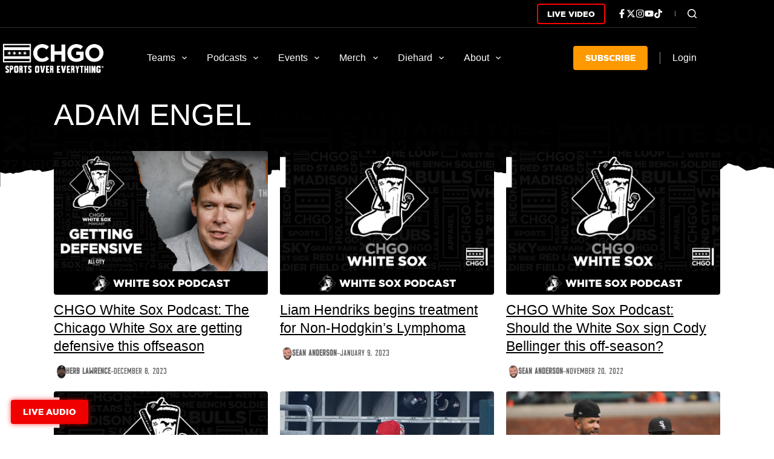

--- FILE ---
content_type: text/html; charset=utf-8
request_url: https://www.google.com/recaptcha/api2/aframe
body_size: 270
content:
<!DOCTYPE HTML><html><head><meta http-equiv="content-type" content="text/html; charset=UTF-8"></head><body><script nonce="muJCTP6TWRX_ZvP-RdzTuQ">/** Anti-fraud and anti-abuse applications only. See google.com/recaptcha */ try{var clients={'sodar':'https://pagead2.googlesyndication.com/pagead/sodar?'};window.addEventListener("message",function(a){try{if(a.source===window.parent){var b=JSON.parse(a.data);var c=clients[b['id']];if(c){var d=document.createElement('img');d.src=c+b['params']+'&rc='+(localStorage.getItem("rc::a")?sessionStorage.getItem("rc::b"):"");window.document.body.appendChild(d);sessionStorage.setItem("rc::e",parseInt(sessionStorage.getItem("rc::e")||0)+1);localStorage.setItem("rc::h",'1768968204553');}}}catch(b){}});window.parent.postMessage("_grecaptcha_ready", "*");}catch(b){}</script></body></html>

--- FILE ---
content_type: image/svg+xml
request_url: https://allchgo.allcitynetwork.com/wp-content/uploads/sites/7/2023/08/CHGO-Knux-Oct-23_1.svg
body_size: 226576
content:
<svg xmlns="http://www.w3.org/2000/svg" xmlns:xlink="http://www.w3.org/1999/xlink" width="2000" zoomAndPan="magnify" viewBox="0 0 1500 1499.999933" height="2000" preserveAspectRatio="xMidYMid meet" version="1.0"><defs><filter x="0%" y="0%" width="100%" height="100%" id="192af8e865"><feColorMatrix values="0 0 0 0 1 0 0 0 0 1 0 0 0 0 1 0 0 0 1 0" color-interpolation-filters="sRGB"/></filter><filter x="0%" y="0%" width="100%" height="100%" id="e637dd6b8d"><feColorMatrix values="0 0 0 0 1 0 0 0 0 1 0 0 0 0 1 0.2126 0.7152 0.0722 0 0" color-interpolation-filters="sRGB"/></filter><clipPath id="c752dfedeb"><path d="M 191 68.21875 L 1309.519531 68.21875 L 1309.519531 1499.96875 L 191 1499.96875 Z M 191 68.21875 " clip-rule="nonzero"/></clipPath><image x="0" y="0" width="834" xlink:href="[data-uri]" id="5d5d54a114" height="1118" preserveAspectRatio="xMidYMid meet"/><mask id="81241c027b"><g filter="url(#192af8e865)"><g filter="url(#e637dd6b8d)" transform="matrix(1.341727, 0, 0, 1.341681, 190.518797, 68.217406)"><image x="0" y="0" width="834" xlink:href="[data-uri]" height="1118" preserveAspectRatio="xMidYMid meet"/></g></g></mask><image x="0" y="0" width="834" xlink:href="[data-uri]" id="d905da28ca" height="1118" preserveAspectRatio="xMidYMid meet"/><clipPath id="4412255509"><path d="M 1029 890 L 1167 890 L 1167 1001 L 1029 1001 Z M 1029 890 " clip-rule="nonzero"/></clipPath><clipPath id="fba336eb3a"><path d="M 1054.023438 890.367188 L 1166.929688 931.015625 L 1141.78125 1000.875 L 1028.871094 960.230469 Z M 1054.023438 890.367188 " clip-rule="nonzero"/></clipPath><image x="0" y="0" width="2288" xlink:href="[data-uri]" id="ccbca9338f" height="419" preserveAspectRatio="xMidYMid meet"/><mask id="c687d890a0"><g filter="url(#192af8e865)"><g filter="url(#e637dd6b8d)" transform="matrix(0.166856, 0.0600673, -0.060023, 0.166733, 1054.022318, 890.368905)"><image x="0" y="0" width="2288" xlink:href="[data-uri]" height="419" preserveAspectRatio="xMidYMid meet"/></g></g></mask><image x="0" y="0" width="2288" xlink:href="[data-uri]" id="c14498ac2c" height="419" preserveAspectRatio="xMidYMid meet"/></defs><g clip-path="url(#c752dfedeb)"><g mask="url(#81241c027b)"><g transform="matrix(1.341727, 0, 0, 1.341681, 190.518797, 68.217406)"><image x="0" y="0" width="834" xlink:href="[data-uri]" height="1118" preserveAspectRatio="xMidYMid meet"/></g></g></g><g clip-path="url(#4412255509)"><g clip-path="url(#fba336eb3a)"><g mask="url(#c687d890a0)"><g transform="matrix(0.166856, 0.0600673, -0.060023, 0.166733, 1054.022318, 890.368905)"><image x="0" y="0" width="2288" xlink:href="[data-uri]" height="419" preserveAspectRatio="xMidYMid meet"/></g></g></g></g></svg>

--- FILE ---
content_type: image/svg+xml
request_url: https://cdn.allcitynetwork.com/wp-content/uploads/sites/7/2023/10/07112228/Sox-Icon.svg
body_size: 166366
content:
<svg xmlns="http://www.w3.org/2000/svg" xmlns:xlink="http://www.w3.org/1999/xlink" width="500" zoomAndPan="magnify" viewBox="0 0 375 374.999991" height="500" preserveAspectRatio="xMidYMid meet" version="1.0"><defs><filter x="0%" y="0%" width="100%" height="100%" id="c3f1fb021a"><feColorMatrix values="0 0 0 0 1 0 0 0 0 1 0 0 0 0 1 0 0 0 1 0" color-interpolation-filters="sRGB"/></filter><filter x="0%" y="0%" width="100%" height="100%" id="f136d88675"><feColorMatrix values="0 0 0 0 1 0 0 0 0 1 0 0 0 0 1 0.2126 0.7152 0.0722 0 0" color-interpolation-filters="sRGB"/></filter><image x="0" y="0" width="1080" xlink:href="[data-uri]" id="aa51034a3f" height="1080" preserveAspectRatio="xMidYMid meet"/><mask id="63eab3fe23"><g filter="url(#c3f1fb021a)"><g filter="url(#f136d88675)" transform="matrix(0.347222, 0, 0, 0.347222, 0.0000045, 0)"><image x="0" y="0" width="1080" xlink:href="[data-uri]" height="1080" preserveAspectRatio="xMidYMid meet"/></g></g></mask><image x="0" y="0" width="1080" xlink:href="[data-uri]" id="ed0cdb8159" height="1080" preserveAspectRatio="xMidYMid meet"/></defs><g mask="url(#63eab3fe23)"><g transform="matrix(0.347222, 0, 0, 0.347222, 0.0000045, 0)"><image x="0" y="0" width="1080" xlink:href="[data-uri]" height="1080" preserveAspectRatio="xMidYMid meet"/></g></g></svg>